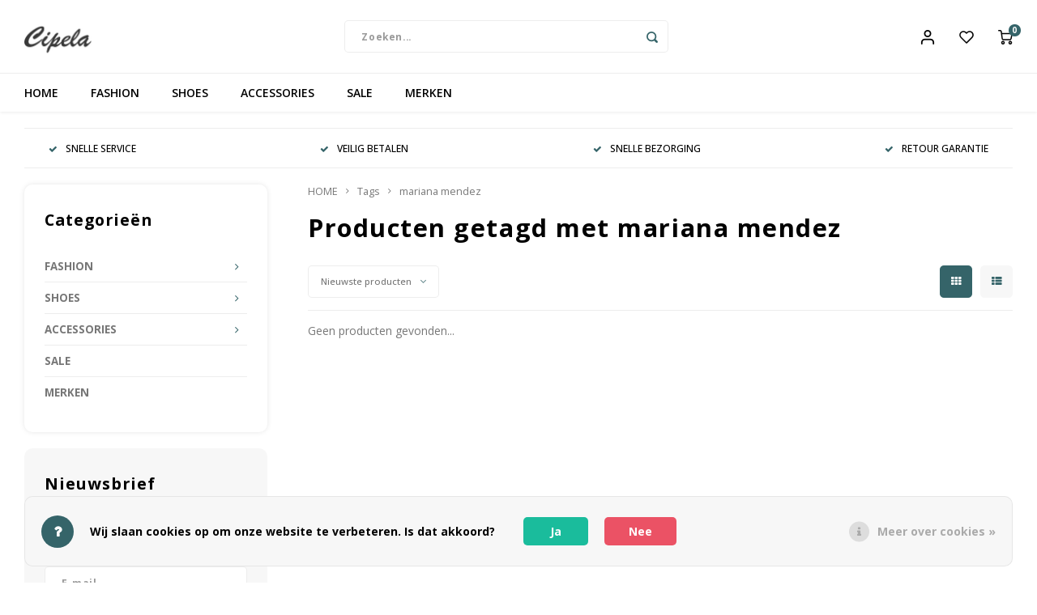

--- FILE ---
content_type: text/html;charset=utf-8
request_url: https://www.cipela.nl/tags/mariana-mendez/
body_size: 12655
content:
<!DOCTYPE html>
<html lang="nl">
	
  <head>
    
        
    <meta charset="utf-8"/>
<!-- [START] 'blocks/head.rain' -->
<!--

  (c) 2008-2026 Lightspeed Netherlands B.V.
  http://www.lightspeedhq.com
  Generated: 21-01-2026 @ 04:56:21

-->
<link rel="canonical" href="https://www.cipela.nl/tags/mariana-mendez/"/>
<link rel="alternate" href="https://www.cipela.nl/index.rss" type="application/rss+xml" title="Nieuwe producten"/>
<link href="https://cdn.webshopapp.com/assets/cookielaw.css?2025-02-20" rel="stylesheet" type="text/css"/>
<meta name="robots" content="noodp,noydir"/>
<meta name="google-site-verification" content="B8rrPLUxUhGhWNdAQbfn9QDuxbzI8tiE_owywxwIh44"/>
<meta property="og:url" content="https://www.cipela.nl/tags/mariana-mendez/?source=facebook"/>
<meta property="og:site_name" content="CIPELA"/>
<meta property="og:title" content="mariana mendez"/>
<meta property="og:description" content="Ondek onze exclusieve schoenen en kleding winkel in Laren met het grote aanbod zorgvuldig geselecteerde merken die bekend staan om hun kwaliteit, vakmanschap en"/>
<!--[if lt IE 9]>
<script src="https://cdn.webshopapp.com/assets/html5shiv.js?2025-02-20"></script>
<![endif]-->
<!-- [END] 'blocks/head.rain' -->
    <title>mariana mendez - CIPELA</title>
    <meta name="description" content="Ondek onze exclusieve schoenen en kleding winkel in Laren met het grote aanbod zorgvuldig geselecteerde merken die bekend staan om hun kwaliteit, vakmanschap en" />
    <meta name="keywords" content="mariana, mendez, dames schoenenwinkel, kleding winkel, Laren, het Gooi,Hilversum, Bussum , schoenenwinkel , kledingwinkel , exclusieve schoenen" />
    <meta http-equiv="X-UA-Compatible" content="IE=edge,chrome=1">
    <meta name="viewport" content="width=device-width, initial-scale=1.0">
    <meta name="apple-mobile-web-app-capable" content="yes">
    <meta name="apple-mobile-web-app-status-bar-style" content="black">
    <meta property="fb:app_id" content="966242223397117"/>
    <meta name="viewport" content="width=device-width, initial-scale=1, maximum-scale=1, user-scalable=0"/>
    <meta name="apple-mobile-web-app-capable" content="yes">
    <meta name="HandheldFriendly" content="true" /> 
		<meta name="apple-mobile-web-app-title" content="CIPELA">
  	<meta property="og:image" content="https://cdn.webshopapp.com/shops/279297/themes/148244/v/2565682/assets/logo.png?20250211225739" />  
		<link rel="apple-touch-icon-precomposed" href="https://cdn.webshopapp.com/shops/279297/themes/148244/v/2565684/assets/homescreen-icon.jpg?20250211230059"/>
  
    <link rel="shortcut icon" href="https://cdn.webshopapp.com/shops/279297/themes/148244/assets/favicon.ico?20260118235636" type="image/x-icon" />
    <link href='//fonts.googleapis.com/css?family=Open%20Sans:400,300,500,600,700,800,900' rel='stylesheet' type='text/css'>
    <link href='//fonts.googleapis.com/css?family=Open%20Sans:400,300,500,600,700,800,900' rel='stylesheet' type='text/css'>
    <link rel="stylesheet" href="https://cdn.webshopapp.com/shops/279297/themes/148244/assets/bootstrap.css?2026011823573420200911103640" />
    <link rel="stylesheet" href="https://cdn.webshopapp.com/shops/279297/themes/148244/assets/font-awesome-min.css?2026011823573420200911103640" />
  	  	<link href="https://cdn.webshopapp.com/shops/279297/themes/148244/assets/gibbon-icons.css?2026011823573420200911103640" rel="stylesheet">
    <link rel="stylesheet" href="https://cdn.webshopapp.com/shops/279297/themes/148244/assets/owl-carousel-min.css?2026011823573420200911103640" />  
    <link rel="stylesheet" href="https://cdn.webshopapp.com/shops/279297/themes/148244/assets/semantic.css?2026011823573420200911103640" />  
    <link rel="stylesheet" href="https://cdn.webshopapp.com/shops/279297/themes/148244/assets/jquery-fancybox-min.css?2026011823573420200911103640" /> 
    <link rel="stylesheet" href="https://cdn.webshopapp.com/shops/279297/themes/148244/assets/style.css?2026011823573420200911103640?903" /> 
    <link rel="stylesheet" href="https://cdn.webshopapp.com/shops/279297/themes/148244/assets/settings.css?2026011823573420200911103640" />  
    <link rel="stylesheet" href="https://cdn.webshopapp.com/assets/gui-2-0.css?2025-02-20" />
    <link rel="stylesheet" href="https://cdn.webshopapp.com/assets/gui-responsive-2-0.css?2025-02-20" />   
  	<link href='https://unpkg.com/boxicons@2.0.9/css/boxicons.min.css' rel='stylesheet'>
    <link rel="stylesheet" href="https://cdn.webshopapp.com/shops/279297/themes/148244/assets/custom.css?2026011823573420200911103640" />

    <script src="https://cdn.webshopapp.com/assets/jquery-1-9-1.js?2025-02-20"></script>
    <script src="https://cdn.webshopapp.com/assets/jquery-ui-1-10-1.js?2025-02-20"></script>
    
   
    <script src="https://cdn.webshopapp.com/shops/279297/themes/148244/assets/bootstrap.js?2026011823573420200911103640"></script>
    <script src="https://cdn.webshopapp.com/shops/279297/themes/148244/assets/owl-carousel-min.js?2026011823573420200911103640"></script>
    <script src="https://cdn.webshopapp.com/shops/279297/themes/148244/assets/semantic.js?2026011823573420200911103640"></script>
    <script src="https://cdn.webshopapp.com/shops/279297/themes/148244/assets/jquery-fancybox-min.js?2026011823573420200911103640"></script>
    <script src="https://cdn.webshopapp.com/shops/279297/themes/148244/assets/moment.js?2026011823573420200911103640"></script>  
    <script src="https://cdn.webshopapp.com/shops/279297/themes/148244/assets/js-cookie.js?2026011823573420200911103640"></script>
    <script src="https://cdn.webshopapp.com/shops/279297/themes/148244/assets/jquery-countdown-min.js?2026011823573420200911103640"></script>
  	<script src="https://cdn.webshopapp.com/shops/279297/themes/148244/assets/masonry.js?2026011823573420200911103640"></script>
    <script src="https://cdn.webshopapp.com/shops/279297/themes/148244/assets/global.js?2026011823573420200911103640?903"></script>
  	<script src="//cdnjs.cloudflare.com/ajax/libs/jqueryui-touch-punch/0.2.3/jquery.ui.touch-punch.min.js"></script>
    
    <script src="https://cdn.webshopapp.com/shops/279297/themes/148244/assets/jcarousel.js?2026011823573420200911103640"></script>
    <script src="https://cdn.webshopapp.com/assets/gui.js?2025-02-20"></script>
    <script src="https://cdn.webshopapp.com/assets/gui-responsive-2-0.js?2025-02-20"></script>
    
        
    
    <!--[if lt IE 9]>
    <link rel="stylesheet" href="https://cdn.webshopapp.com/shops/279297/themes/148244/assets/style-ie.css?2026011823573420200911103640" />
    <![endif]-->
  </head>  <body class=""><script type="application/ld+json">
[
			{
    "@context": "http://schema.org",
    "@type": "BreadcrumbList",
    "itemListElement":
    [
      {
        "@type": "ListItem",
        "position": 1,
        "item": {
        	"@id": "https://www.cipela.nl/",
        	"name": "Home"
        }
      },
    	    	{
    		"@type": "ListItem",
     		"position": 2,
     		"item":	{
      		"@id": "https://www.cipela.nl/tags/",
      		"name": "Tags"
    		}
    	},    	    	{
    		"@type": "ListItem",
     		"position": 3,
     		"item":	{
      		"@id": "https://www.cipela.nl/tags/mariana-mendez/",
      		"name": "mariana mendez"
    		}
    	}    	    ]
  },
      
        
    {
  "@context": "http://schema.org",
  "@id": "https://www.cipela.nl/#Organization",
  "@type": "Organization",
  "url": "https://www.cipela.nl/", 
  "name": "CIPELA",
  "logo": "https://cdn.webshopapp.com/shops/279297/themes/148244/v/2565682/assets/logo.png?20250211225739",
  "telephone": "+31 (0)35 538 77 64",
  "email": ""
    }
  ]
</script><div class="cart-messages hidden"><ul></ul></div><div id="login-popup" class="mobile-popup" data-popup="login"><div class="popup-inner"><div class="title-small title-font">Inloggen</div><form class="formLogin" id="formLogin" action="https://www.cipela.nl/account/loginPost/?return=https%3A%2F%2Fwww.cipela.nl%2Ftags%2Fmariana-mendez%2F" method="post"><input type="hidden" name="key" value="1e3d7c85dc9a010dbfff44e10e9ce58e" /><input type="hidden" name="type" value="login" /><input type="submit" hidden/><input type="text" name="email" id="formLoginEmail" value="" placeholder="E-mailadres" class="standard-input" /><input type="password" name="password" id="formLoginPassword" value="" placeholder="Wachtwoord" class="standard-input"/><div class="buttons"><a class="btn accent" href="#" onclick="$('#formLogin').submit(); return false;" title="Inloggen">Inloggen</a></div></form><div class="options"><a class="forgot-pw" href="https://www.cipela.nl/account/password/">Wachtwoord vergeten?</a><span class="or">of</span><a class="no-account" href="https://www.cipela.nl/account/register/">Nog geen account? Klik</a></div></div><div class="close-popup"><div class="close-popup-inner"><a href="javascript:;" class="close-mobile-popup" data-fancybox-close>
        Sluiten
      </a></div></div></div><div id="language-currency-popup" class="language-currency-popup mobile-popup"><div class="popup-inner"><div class="language-section"><div class="title-small title-font">Taal</div><div class="options-wrap"><div class="option active"><a href="https://www.cipela.nl/tags/mariana-mendez/"><div class="inner"><div class="icon"><img src="https://cdn.webshopapp.com/shops/279297/themes/148244/assets/flag-nl.svg?2026011823573420200911103640" alt="flag-Nederlands"></div><div class="text">Nederlands</div></div></a></div></div></div><div class="close-popup"><div class="close-popup-inner"><a href="javascript:;" class="close-mobile-popup" data-fancybox-close>
          Sluiten
        </a></div></div></div></div><div class="mobile-menu mobile-popup" data-popup="menu"><div class="popup-inner"><div class="menu-wrap"><div class="breads">Hoofdmenu</div><div class="title-small title-font">Categorieën</div><div class="menu"><ul><li class=""><a class="normal-link" href="https://www.cipela.nl/fashion-8807359/">FASHION<span class="more-cats"><i class="fa fa-chevron-right"></i></span></a><div class="subs"><div class="breads">Hoofdmenu / fashion</div><div class="title-small title-font text-center subs-back"><i class="fa fa-chevron-left"></i>FASHION</div><ul class=""><li class=""><a class="normal-link" href="https://www.cipela.nl/fashion/tops-t-shirts/">Tops &amp; t-shirts</a></li><li class=""><a class="normal-link" href="https://www.cipela.nl/fashion/vesten-truien/">Vesten &amp; truien</a></li><li class=""><a class="normal-link" href="https://www.cipela.nl/fashion/blouses/">Blouses</a></li><li class=""><a class="normal-link" href="https://www.cipela.nl/fashion/jurken/">Jurken</a></li><li class=""><a class="normal-link" href="https://www.cipela.nl/fashion/rokken/">Rokken</a></li><li class=""><a class="normal-link" href="https://www.cipela.nl/fashion/blazers-jacks/">Blazers &amp;  Jacks</a></li><li class=""><a class="normal-link" href="https://www.cipela.nl/fashion/jassen-mantels/">Jassen &amp; Mantels</a></li><li class=""><a class="normal-link" href="https://www.cipela.nl/fashion/broeken/">Broeken</a></li><li class=""><a class="normal-link" href="https://www.cipela.nl/fashion/jeans/">Jeans</a></li><li class=""><a class="normal-link" href="https://www.cipela.nl/fashion/shorts/">Shorts</a></li><li class=""><a class="normal-link" href="https://www.cipela.nl/fashion/jumpsuit/">Jumpsuit</a></li><li class=""><a class="normal-link" href="https://www.cipela.nl/fashion/sjaals/">Sjaals</a></li></ul></div></li><li class=""><a class="normal-link" href="https://www.cipela.nl/shoes/">SHOES<span class="more-cats"><i class="fa fa-chevron-right"></i></span></a><div class="subs"><div class="breads">Hoofdmenu / shoes</div><div class="title-small title-font text-center subs-back"><i class="fa fa-chevron-left"></i>SHOES</div><ul class=""><li class=""><a class="normal-link" href="https://www.cipela.nl/shoes/sneakers/">Sneakers</a></li><li class=""><a class="normal-link" href="https://www.cipela.nl/shoes/laarzen-enkellaarsjes/">Laarzen &amp; Enkellaarsjes</a></li><li class=""><a class="normal-link" href="https://www.cipela.nl/shoes/veterschoenen-loafers/">Veterschoenen &amp; loafers</a></li><li class=""><a class="normal-link" href="https://www.cipela.nl/shoes/pumps/">Pumps</a></li><li class=""><a class="normal-link" href="https://www.cipela.nl/shoes/sandalen-slippers/">Sandalen &amp; Slippers</a></li></ul></div></li><li class=""><a class="normal-link" href="https://www.cipela.nl/accessories/">ACCESSORIES<span class="more-cats"><i class="fa fa-chevron-right"></i></span></a><div class="subs"><div class="breads">Hoofdmenu / accessories</div><div class="title-small title-font text-center subs-back"><i class="fa fa-chevron-left"></i>ACCESSORIES</div><ul class=""><li class=""><a class="normal-link" href="https://www.cipela.nl/accessories/tassen/">Tassen</a></li><li class=""><a class="normal-link" href="https://www.cipela.nl/accessories/riemen/">Riemen</a></li></ul></div></li><li class=""><a class="normal-link" href="https://www.cipela.nl/sale/">SALE</a></li><li class=""><a href="https://www.cipela.nl/brands/">MERKEN</a></li></ul><ul><li class="highlight hidden-sm"><a class="open-mobile-slide" data-popup="login" href="javascript:;">Inloggen</a></li></ul></div></div></div><div class="close-popup dark"><div class="close-popup-inner"><a href="javascript:;" class="close-mobile-popup" data-fancybox-close>
        Sluiten
      </a></div></div></div><div class="test"><a class="open-newsletter hidden" href="#newsletter-popup" data-fancybox="newsletter">open</a><div id="newsletter-popup" data-show="10" data-hide="3"><div class="inner"><div class="image hidden-xs"></div><div class="text"><div class="title-wrap"><div class="title title-font">Meld je aan voor onze nieuwsbrief</div><div class="content general-content"><p>Ontvang de laatste updates, nieuws en aanbiedingen via email</p></div></div><form id="formNewsletterPop" action="https://www.cipela.nl/account/newsletter/" method="post"><input type="hidden" name="key" value="1e3d7c85dc9a010dbfff44e10e9ce58e" /><input type="search" name="email"  value="" placeholder="E-mail" class="standard-input"/><a class="btn submit-newsletter accent" href="javascript:;" title="Abonneer">Abonneer</a></form></div></div></div></div><header id="header" class="with-medium-logo"><div class="main-header"><div class="container"><div class="inner"><div class="logo medium-logo align-middle"><a href="https://www.cipela.nl/"><img src="https://cdn.webshopapp.com/shops/279297/files/472442022/cipela-final-logo.jpg" alt="CIPELA"></a></div><div class="vertical-menu-wrap hidden-xs hidden-md hidden-lg"><div class="btn-wrap"><a class="btn accent vertical-menu-btn open-mobile-slide" data-popup="menu" data-main-link href="javascript:;">Categorieën<i class="fa fa-angle-down"></i></a></div></div><div class="vertical-menu-wrap hidden-xs hidden-sm visible-sm hidden-md hidden-lg "><div class="btn-wrap"><a class="btn accent vertical-menu-btn open-vertical-menu">Categorieën<i class="fa fa-angle-down"></i></a><div class="vertical-menu"><ul><li class=""><a class="" href="https://www.cipela.nl/fashion-8807359/"><div class="category-wrap"><img src="https://cdn.webshopapp.com/shops/279297/files/308840669/100x100x1/fashion.jpg" alt="FASHION">
                                            FASHION
                    </div><i class="fa fa-chevron-right arrow-right"></i></a><div class="subs"><ul><li class="subs-title"><a class="" href="https://www.cipela.nl/fashion-8807359/">FASHION</a></li><li class=""><a class="" href="https://www.cipela.nl/fashion/tops-t-shirts/"><div>
                            Tops &amp; t-shirts
                          </div></a></li><li class=""><a class="" href="https://www.cipela.nl/fashion/vesten-truien/"><div>
                            Vesten &amp; truien
                          </div></a></li><li class=""><a class="" href="https://www.cipela.nl/fashion/blouses/"><div>
                            Blouses
                          </div></a></li><li class=""><a class="" href="https://www.cipela.nl/fashion/jurken/"><div>
                            Jurken
                          </div></a></li><li class=""><a class="" href="https://www.cipela.nl/fashion/rokken/"><div>
                            Rokken
                          </div></a></li><li class=""><a class="" href="https://www.cipela.nl/fashion/blazers-jacks/"><div>
                            Blazers &amp;  Jacks
                          </div></a></li><li class=""><a class="" href="https://www.cipela.nl/fashion/jassen-mantels/"><div>
                            Jassen &amp; Mantels
                          </div></a></li><li class=""><a class="" href="https://www.cipela.nl/fashion/broeken/"><div>
                            Broeken
                          </div></a></li><li class=""><a class="" href="https://www.cipela.nl/fashion/jeans/"><div>
                            Jeans
                          </div></a></li><li class=""><a class="" href="https://www.cipela.nl/fashion/shorts/"><div>
                            Shorts
                          </div></a></li><li class=""><a class="" href="https://www.cipela.nl/fashion/jumpsuit/"><div>
                            Jumpsuit
                          </div></a></li><li class=""><a class="" href="https://www.cipela.nl/fashion/sjaals/"><div>
                            Sjaals
                          </div></a></li></ul></div></li><li class=""><a class="" href="https://www.cipela.nl/shoes/"><div class="category-wrap"><img src="https://cdn.webshopapp.com/shops/279297/files/307768376/100x100x1/shoes.jpg" alt="SHOES">
                                            SHOES
                    </div><i class="fa fa-chevron-right arrow-right"></i></a><div class="subs"><ul><li class="subs-title"><a class="" href="https://www.cipela.nl/shoes/">SHOES</a></li><li class=""><a class="" href="https://www.cipela.nl/shoes/sneakers/"><div>
                            Sneakers
                          </div></a></li><li class=""><a class="" href="https://www.cipela.nl/shoes/laarzen-enkellaarsjes/"><div>
                            Laarzen &amp; Enkellaarsjes
                          </div></a></li><li class=""><a class="" href="https://www.cipela.nl/shoes/veterschoenen-loafers/"><div>
                            Veterschoenen &amp; loafers
                          </div></a></li><li class=""><a class="" href="https://www.cipela.nl/shoes/pumps/"><div>
                            Pumps
                          </div></a></li><li class=""><a class="" href="https://www.cipela.nl/shoes/sandalen-slippers/"><div>
                            Sandalen &amp; Slippers
                          </div></a></li></ul></div></li><li class=""><a class="" href="https://www.cipela.nl/accessories/"><div class="category-wrap"><img src="https://cdn.webshopapp.com/shops/279297/files/307768430/100x100x1/accessories.jpg" alt="ACCESSORIES">
                                            ACCESSORIES
                    </div><i class="fa fa-chevron-right arrow-right"></i></a><div class="subs"><ul><li class="subs-title"><a class="" href="https://www.cipela.nl/accessories/">ACCESSORIES</a></li><li class=""><a class="" href="https://www.cipela.nl/accessories/tassen/"><div>
                            Tassen
                          </div></a></li><li class=""><a class="" href="https://www.cipela.nl/accessories/riemen/"><div>
                            Riemen
                          </div></a></li></ul></div></li><li class=""><a class="" href="https://www.cipela.nl/sale/"><div class="category-wrap"><img src="https://cdn.webshopapp.com/shops/279297/files/310921134/100x100x1/sale.jpg" alt="SALE">
                                            SALE
                    </div></a></li></ul></div></div><div class="vertical-menu-overlay general-overlay"></div></div><div class="search-bar hidden-xs"><form action="https://www.cipela.nl/search/" method="get" id="formSearch"  class="search-form"  data-search-type="desktop"><div class="relative search-wrap"><input type="text" name="q" autocomplete="off"  value="" placeholder="Zoeken..." class="standard-input" data-input="desktop"/><span onclick="$(this).closest('form').submit();" title="Zoeken" class="icon icon-search"><i class="sm sm-search"></i></span><span onclick="$(this).closest('form').find('input').val('').trigger('keyup');" class="icon icon-hide-search hidden"><i class="fa fa-close"></i></span></div><div class="search-overlay general-overlay"></div></form></div><div class="icons hidden-xs"><ul><li class="hidden-xs"><a href="#login-popup" data-fancybox><i class="sm sm-user"></i></a></li><li class="hidden-xs"><a href="#login-popup" data-fancybox><div class="icon-wrap"><i class="sm sm-heart-o"></i><div class="items" data-wishlist-items></div></div></a></li><li><a href="https://www.cipela.nl/cart/"><div class="icon-wrap"><i class="sm sm-cart"></i><div class="items" data-cart-items>0</div></div></a></li></ul></div></div></div><div class="search-autocomplete hidden-xs" data-search-type="desktop"><div class="container"><div class="box"><div class="title-small title-font">Zoekresultaten voor "<span data-search-query></span>"</div><div class="inner-wrap"><div class="side  filter-style-tags"><div class="filter-scroll-wrap"><div class="filter-scroll"><div class="subtitle title-font">Filters</div><form data-search-type="desktop"><div class="filter-boxes"><div class="filter-wrap sort"><select name="sort" class="custom-select"></select></div></div><div class="filter-boxes custom-filters"></div></form></div></div></div><div class="results"><div class="feat-categories hidden"><div class="subtitle title-font">Categorieën</div><div class="cats"><ul></ul></div></div><div class="search-products products-livesearch row"></div><div class="more"><a href="#" class="btn accent">Bekijk alle resultaten <span>(0)</span></a></div><div class="notfound">Geen producten gevonden...</div></div></div></div></div></div></div><div class="main-menu hidden-sm hidden-xs"><div class="container"><ul><li class=""><a href="https://www.cipela.nl/">HOME</a></li><li class=""><a href="https://www.cipela.nl/fashion-8807359/">FASHION</a><div class="mega-menu"><div class="container"><div class="menus"><div class="menu"><a class="title" href="https://www.cipela.nl/fashion/tops-t-shirts/">Tops &amp; t-shirts</a><ul></ul></div><div class="menu"><a class="title" href="https://www.cipela.nl/fashion/vesten-truien/">Vesten &amp; truien</a><ul></ul></div><div class="menu"><a class="title" href="https://www.cipela.nl/fashion/blouses/">Blouses</a><ul></ul></div><div class="menu"><a class="title" href="https://www.cipela.nl/fashion/jurken/">Jurken</a><ul></ul></div><div class="menu"><a class="title" href="https://www.cipela.nl/fashion/rokken/">Rokken</a><ul></ul></div><div class="menu"><a class="title" href="https://www.cipela.nl/fashion/blazers-jacks/">Blazers &amp;  Jacks</a><ul></ul></div><div class="menu"><a class="title" href="https://www.cipela.nl/fashion/jassen-mantels/">Jassen &amp; Mantels</a><ul></ul></div><div class="menu"><a class="title" href="https://www.cipela.nl/fashion/broeken/">Broeken</a><ul></ul></div><div class="menu"><a class="title" href="https://www.cipela.nl/fashion/jeans/">Jeans</a><ul></ul></div><div class="menu"><a class="title" href="https://www.cipela.nl/fashion/shorts/">Shorts</a><ul></ul></div><div class="menu"><a class="title" href="https://www.cipela.nl/fashion/jumpsuit/">Jumpsuit</a><ul></ul></div><div class="menu"><a class="title" href="https://www.cipela.nl/fashion/sjaals/">Sjaals</a><ul></ul></div></div></div></div></li><li class=""><a href="https://www.cipela.nl/shoes/">SHOES</a><div class="mega-menu"><div class="container"><div class="menus"><div class="menu"><a class="title" href="https://www.cipela.nl/shoes/sneakers/">Sneakers</a><ul></ul></div><div class="menu"><a class="title" href="https://www.cipela.nl/shoes/laarzen-enkellaarsjes/">Laarzen &amp; Enkellaarsjes</a><ul></ul></div><div class="menu"><a class="title" href="https://www.cipela.nl/shoes/veterschoenen-loafers/">Veterschoenen &amp; loafers</a><ul></ul></div><div class="menu"><a class="title" href="https://www.cipela.nl/shoes/pumps/">Pumps</a><ul></ul></div><div class="menu"><a class="title" href="https://www.cipela.nl/shoes/sandalen-slippers/">Sandalen &amp; Slippers</a><ul></ul></div></div></div></div></li><li class=""><a href="https://www.cipela.nl/accessories/">ACCESSORIES</a><div class="mega-menu"><div class="container"><div class="menus"><div class="menu"><a class="title" href="https://www.cipela.nl/accessories/tassen/">Tassen</a><ul></ul></div><div class="menu"><a class="title" href="https://www.cipela.nl/accessories/riemen/">Riemen</a><ul></ul></div></div></div></div></li><li class=""><a href="https://www.cipela.nl/sale/">SALE</a></li><li class=""><a href="https://www.cipela.nl/brands/">MERKEN</a></li></ul></div></div></header><div class="mobile-search mobile-popup visible-xs" data-popup="search"><div class="popup-inner"><div class="title-small title-font">Zoek uw product</div><form action="https://www.cipela.nl/search/" method="get" id="formSearchMobile" class="search-form" data-search-type="mobile"><div class="relative search-wrap"><input type="text" name="q" autocomplete="off"  value="" placeholder="Zoeken..." class="standard-input"  data-input="mobile"/><span onclick="$(this).closest('form').submit();" title="Zoeken" class="icon"><i class="sm sm-search"></i></span></div></form><div class="search-autocomplete" data-search-type="mobile"><div class="title-small title-font">Zoekresultaten voor "<span data-search-query></span>"</div><div class="inner-wrap"><div class="results"><div class="feat-categories hidden"><div class="subtitle title-font">Categorieën</div><div class="cats"><ul></ul></div></div><div class="search-products products-livesearch row"></div><div class="more"><a href="#" class="btn accent">Bekijk alle resultaten <span>(0)</span></a></div><div class="notfound">Geen producten gevonden...</div></div></div></div></div><div class="close-popup"><div class="close-popup-inner"><a href="javascript:;" class="close-mobile-popup" data-fancybox-close>
        Sluiten
      </a></div></div></div><div class="mobile-bar"><ul><li><a class="open-mobile-slide" data-popup="login" href="javascript:;"><i class="sm sm-heart-o"></i></a></li><li><a class="open-mobile-slide" data-popup="login" data-main-link href="javascript:;"><i class="sm sm-user"></i></a></li><li><a class="open-mobile-slide" data-popup="menu" data-main-link href="javascript:;"><i class="sm sm-bars"></i></a></li><li><a class="open-mobile-slide" data-popup="search" data-main-link href="javascript:;"><i class="sm sm-search"></i></a></li><li><a  href="https://www.cipela.nl/cart/"><span class="icon-wrap"><i class="sm sm-cart"></i><div class="items" data-cart-items>0</div></span></a></li></ul></div><main><div class="main-content"><div class="container"><div class="usp-bar"><ul class=""><li><a><i class="fa fa-check"></i>SNELLE SERVICE</a></li><li><a><i class="fa fa-check"></i>VEILIG BETALEN</a></li><li><a><i class="fa fa-check"></i>SNELLE BEZORGING</a></li><li><a><i class="fa fa-check"></i>RETOUR GARANTIE</a></li></ul></div></div><div class="message-wrap live-message"><div class="message"><div class="icon info"><i class="fa fa-info"></i></div><div class="text"><ul><li>Lorem ipsum</li></ul></div></div></div><div class="container"><div id="collection-page"><div class="container-wide"><div class="row flex-row"><div class="col-sidebar"><div class="sidebar"><div class="sb-cats block-shadow hidden-sm hidden-xs"><div class="sidebar-title title-font">Categorieën</div><ul class="sb-cats-wrap"><li class=""><span class="inner"><a href="https://www.cipela.nl/fashion-8807359/">FASHION</a><span class="more-cats"><i class="fa fa-angle-right"></i></span></span><ul class=""><li class=""><span class="inner"><a href="https://www.cipela.nl/fashion/tops-t-shirts/">Tops &amp; t-shirts</a></span></li><li class=""><span class="inner"><a href="https://www.cipela.nl/fashion/vesten-truien/">Vesten &amp; truien</a></span></li><li class=""><span class="inner"><a href="https://www.cipela.nl/fashion/blouses/">Blouses</a></span></li><li class=""><span class="inner"><a href="https://www.cipela.nl/fashion/jurken/">Jurken</a></span></li><li class=""><span class="inner"><a href="https://www.cipela.nl/fashion/rokken/">Rokken</a></span></li><li class=""><span class="inner"><a href="https://www.cipela.nl/fashion/blazers-jacks/">Blazers &amp;  Jacks</a></span></li><li class=""><span class="inner"><a href="https://www.cipela.nl/fashion/jassen-mantels/">Jassen &amp; Mantels</a></span></li><li class=""><span class="inner"><a href="https://www.cipela.nl/fashion/broeken/">Broeken</a></span></li><li class=""><span class="inner"><a href="https://www.cipela.nl/fashion/jeans/">Jeans</a></span></li><li class=""><span class="inner"><a href="https://www.cipela.nl/fashion/shorts/">Shorts</a></span></li><li class=""><span class="inner"><a href="https://www.cipela.nl/fashion/jumpsuit/">Jumpsuit</a></span></li><li class=""><span class="inner"><a href="https://www.cipela.nl/fashion/sjaals/">Sjaals</a></span></li></ul></li><li class=""><span class="inner"><a href="https://www.cipela.nl/shoes/">SHOES</a><span class="more-cats"><i class="fa fa-angle-right"></i></span></span><ul class=""><li class=""><span class="inner"><a href="https://www.cipela.nl/shoes/sneakers/">Sneakers</a></span></li><li class=""><span class="inner"><a href="https://www.cipela.nl/shoes/laarzen-enkellaarsjes/">Laarzen &amp; Enkellaarsjes</a></span></li><li class=""><span class="inner"><a href="https://www.cipela.nl/shoes/veterschoenen-loafers/">Veterschoenen &amp; loafers</a></span></li><li class=""><span class="inner"><a href="https://www.cipela.nl/shoes/pumps/">Pumps</a></span></li><li class=""><span class="inner"><a href="https://www.cipela.nl/shoes/sandalen-slippers/">Sandalen &amp; Slippers</a></span></li></ul></li><li class=""><span class="inner"><a href="https://www.cipela.nl/accessories/">ACCESSORIES</a><span class="more-cats"><i class="fa fa-angle-right"></i></span></span><ul class=""><li class=""><span class="inner"><a href="https://www.cipela.nl/accessories/tassen/">Tassen</a></span></li><li class=""><span class="inner"><a href="https://www.cipela.nl/accessories/riemen/">Riemen</a></span></li></ul></li><li class=""><span class="inner"><a href="https://www.cipela.nl/sale/">SALE</a></span></li><li class=""><span class="inner"><a href="https://www.cipela.nl/brands/">MERKEN</a></span></li></ul></div><div class="newsletter-wrap block-gray hidden-sm hidden-xs"><div class="sidebar-title title-font">Nieuwsbrief</div><p>Ontvang de laatste updates, nieuws en aanbiedingen via email</p><form action="https://www.cipela.nl/account/newsletter/" method="post"><input type="hidden" name="key" value="1e3d7c85dc9a010dbfff44e10e9ce58e" /><input type="search" name="email" id="formNewsletterEmailSide" value="" placeholder="E-mail" class="standard-input"/><a class="btn btn-small accent" href="javascript:;" onclick="$(this).closest('form').submit(); return false;" title="Abonneer"><span class="hidden-xs">Abonneer</span><span class="hidden-sm hidden-md hidden-lg"><i class="fa fa-paper-plane"></i></span></a></form></div></div></div><div class="col-main"><div class="breadcrumbs"><a href="https://www.cipela.nl/" title="HOME">HOME</a><i class="fa fa-angle-right"></i><a href="https://www.cipela.nl/tags/">Tags</a><i class="fa fa-angle-right"></i><a class="last" href="https://www.cipela.nl/tags/mariana-mendez/">mariana mendez</a></div><div class="collection-content on-top"><div class="align"><div class="info general-content"><h1 class="title">Producten getagd met mariana mendez</h1></div></div></div><div class="collection-sort on-top"><form action="https://www.cipela.nl/tags/mariana-mendez/" method="get" id="filter_form_top"><input type="hidden" name="limit" value="12" id="filter_form_limit_top" /><input type="hidden" name="sort" value="newest" id="filter_form_sort_top" /><input type="hidden" name="max" value="5" id="filter_form_max_top" /><input type="hidden" name="min" value="0" id="filter_form_min_top" /><div class="flex"><div class="sort-block filter-btn-block"><a class="btn btn-small accent icon-left hidden-sm hidden-md hidden-lg open-mobile-slide" href="javascript:;" data-popup="filters"><i class="fa fa-ellipsis-v"></i>Filters</a><select name="sort" onchange="$('#formSortModeLimit').submit();" class="hidden-xs hidden-sm custom-select"><option value="popular">Meest bekeken</option><option value="newest" selected="selected">Nieuwste producten</option><option value="lowest">Laagste prijs</option><option value="highest">Hoogste prijs</option><option value="asc">Naam oplopend</option><option value="desc">Naam aflopend</option></select></div><div class="sort-block mobile-pager"><div class="grid-list text-right align-middle"><ul><li class="active"><label for="mode-grid_top"><input type="radio" name="mode" value="grid" id="mode-grid_top" checked><i class="fa fa-th"></i></label></li><li class=""><label for="mode-list_top"><input type="radio" name="mode" value="list" id="mode-list_top"><i class="fa fa-th-list"></i></label></li></ul></div></div></div></form></div><div class="products row infinite-page-count" data-page-count="1"><div class="no-products-found col-xs-12">Geen producten gevonden...</div></div><div class="show-next"></div></div></div></div></div></div><script>
  $(function(){
    
    
    $('#collection-page input, #collection-page .collection-sort select').change(function(){
      if ($(window).width() < 768 && $(this).closest('form').hasClass('mobile-filters-form')) {
        
      } else {
      	$(this).closest('form').submit();
      }
    });
    
    $(".collection-filter-price.price-filter-1").slider({
      range: true,
      min: 0,
      max: 5,
      values: [0, 5],
      step: 1,
      slide: function( event, ui){
    $('.price-filter-range .min span').html(ui.values[0]);
    $('.price-filter-range .max span').html(ui.values[1]);
    
    $('#filter_form_min_1_top, #filter_form_min_2_side').val(ui.values[0]);
    $('#filter_form_max_1_top, #filter_form_max_2_side').val(ui.values[1]);
  },
    stop: function(event, ui){
    $(this).closest('form').submit();
  }
    });
  $(".collection-filter-price.price-filter-2").slider({
      range: true,
      min: 0,
      max: 5,
      values: [0, 5],
      step: 1,
      slide: function( event, ui){
    $('.price-filter-range .min span').html(ui.values[0]);
    $('.price-filter-range .max span').html(ui.values[1]);
    
    $('#filter_form_min_1_top, #filter_form_min_2_side').val(ui.values[0]);
    $('#filter_form_max_1_top, #filter_form_max_2_side').val(ui.values[1]);
  },
    stop: function(event, ui){
    if ($(window).width() > 767) {
    	$(this).closest('form').submit();
    }
  }
    });
  });
</script><script>
  var infiniteCollectionPage = 1;
  var basicShopUrl = 'https://www.cipela.nl/'; 
  var cartUrl = 'https://www.cipela.nl/cart/add/'; 
  
  $().ready(function(){
    infiniteCollectionInit('https://www.cipela.nl/tags/mariana-mendez/page1.ajax', 'collection', 'grid');
  });
</script></div></main><footer id="footer"><div class="main-footer"><div class="container"><div class="columns"><div class="col mob-slide"><div class="footer-logo medium-logo hidden-xs hidden-sm"><a href="https://www.cipela.nl/"><img src="https://cdn.webshopapp.com/shops/279297/files/472442022/cipela-final-logo.jpg" alt="CIPELA"></a></div><div class="footer-title title-font hidden-md hidden-lg">Contact<span class="plus hidden-md hidden-lg"><i class="fa fa-angle-right"></i></span></div><div class="content-wrap">
                    Nieuweweg 35A  <br> 1251 LH Laren 
          
          <ul class="contact"><li><a href="tel: 035 5387764"><span class="text"> 035 5387764</span></a></li><li><a href="/cdn-cgi/l/email-protection#aec7c0c8c1eecdc7decbc2cf80c0c2"><span class="text"><span class="__cf_email__" data-cfemail="3950575f56795a50495c5558175755">[email&#160;protected]</span></span></a></li></ul></div></div><div class="col"><div class="footer-title title-font">Nieuwsbrief</div><p>Ontvang de laatste updates, nieuws en aanbiedingen via email</p><div class="newsletter"><form id="formNewsletter" action="https://www.cipela.nl/account/newsletter/" method="post"><input type="hidden" name="key" value="1e3d7c85dc9a010dbfff44e10e9ce58e" /><input type="search" name="email" id="formNewsletterEmail" value="" placeholder="E-mail" class="standard-input"/><a class="btn btn-small accent" href="javascript:;" onclick="$('#formNewsletter').submit(); return false;" title="Abonneer"><span class="hidden-xs">Abonneer</span><span class="hidden-sm hidden-md hidden-lg"><i class="fa fa-paper-plane"></i></span></a></form></div><div class="footer-title title-font">Volg ons</div><div class="socials"><a href="https://www.facebook.com/cipela.laren?fref=ts" class="social-icon" target="_blank"><i class="fa fa-facebook" aria-hidden="true"></i></a><a href="https://www.instagram.com/cipelalaren/" class="social-icon" target="_blank" title="Instagram CIPELA"><i class="fa fa-instagram" aria-hidden="true"></i></a><a href="https://www.tiktok.com/LightspeedHQ" class="social-icon" target="_blank"><i class='bx bxl-tiktok'></i></a></div></div><div class="col mob-slide"><div class="footer-title title-font">Klantenservice<span class="plus hidden-md hidden-lg"><i class="fa fa-angle-right"></i></span></div><div class="content-wrap"><ul><li><a href="https://www.cipela.nl/service/about/">Over ons</a></li><li><a href="https://www.cipela.nl/service/general-terms-conditions/">Algemene voorwaarden</a></li><li><a href="https://www.cipela.nl/service/payment-methods/">Betaalmethoden</a></li><li><a href="https://www.cipela.nl/service/shipping-returns/">Verzenden &amp; retourneren</a></li><li><a href="https://www.cipela.nl/service/">Klantenservice</a></li><li><a href="https://www.cipela.nl/service/openings-tijden/">OPENINGSTIJDEN </a></li><li><a href="https://www.cipela.nl/index.rss" title="RSS-feed">RSS-feed</a></li></ul></div></div><div class="col mob-slide"><div class="footer-title title-font">Mijn account<span class="plus hidden-md hidden-lg"><i class="fa fa-angle-right"></i></span></div><div class="content-wrap"><ul><li><a href="https://www.cipela.nl/account/" title="Registreren">Registreren</a></li><li><a href="https://www.cipela.nl/account/orders/" title="Mijn bestellingen">Mijn bestellingen</a></li><li><a href="https://www.cipela.nl/account/wishlist/" title="Mijn verlanglijst">Mijn verlanglijst</a></li></ul></div></div></div></div></div><div class="bottom-footer"><div class="container"><div class="flex"><div class="copyright">
        	© Copyright 2026 CIPELA
                    - Powered by
                    <a href="https://www.lightspeedhq.nl/" title="Lightspeed" target="_blank">Lightspeed</a>
                                        - Theme by <a href="https://shopmonkey.nl" target="_blank">Shopmonkey</a></div><div class="payments"><a href="https://www.cipela.nl/service/payment-methods/" title="Betaalmethoden"><img src="https://cdn.webshopapp.com/shops/279297/themes/148244/assets/cash.png?2026011823573420200911103640" alt="Cash" /></a><a href="https://www.cipela.nl/service/payment-methods/" title="Betaalmethoden"><img src="https://cdn.webshopapp.com/shops/279297/themes/148244/assets/ideal.png?2026011823573420200911103640" alt="iDEAL" /></a><a href="https://www.cipela.nl/service/payment-methods/" title="Betaalmethoden"><img src="https://cdn.webshopapp.com/shops/279297/themes/148244/assets/mastercard.png?2026011823573420200911103640" alt="MasterCard" /></a><a href="https://www.cipela.nl/service/payment-methods/" title="Betaalmethoden"><img src="https://cdn.webshopapp.com/shops/279297/themes/148244/assets/visa.png?2026011823573420200911103640" alt="Visa" /></a><a href="https://www.cipela.nl/service/payment-methods/" title="Betaalmethoden"><img src="https://cdn.webshopapp.com/shops/279297/themes/148244/assets/mistercash.png?2026011823573420200911103640" alt="Bancontact" /></a><a href="https://www.cipela.nl/service/payment-methods/" title="Betaalmethoden"><img src="https://cdn.webshopapp.com/shops/279297/themes/148244/assets/maestro.png?2026011823573420200911103640" alt="Maestro" /></a></div></div></div></div></footer><div class="compare-overlay general-overlay"></div><div class="compare-block"><div class="container"><div class="compare-wrap"><div class="compare-pop"><a class="head open-compare" href="javascript:;"><div class="title title-font">
            Vergelijk producten
          </div><div class="items" data-compare-items>0</div></a><div class="compare-body"><div class="compare-products"></div><div class="button"><a class="btn accent btn-small" href="https://www.cipela.nl/compare/">Start vergelijking</a></div></div></div></div></div></div><script data-cfasync="false" src="/cdn-cgi/scripts/5c5dd728/cloudflare-static/email-decode.min.js"></script><script>
  /* TRANSLATIONS */
  var ajaxTranslations = {"Add to cart":"Toevoegen aan winkelwagen","Wishlist":"Verlanglijst","Add to wishlist":"Aan verlanglijst toevoegen","Compare":"Vergelijk","Add to compare":"Toevoegen om te vergelijken","Brands":"MERKEN","Discount":"Korting","Delete":"Verwijderen","Total excl. VAT":"Totaal excl. btw","Shipping costs":"Verzendkosten","Total incl. VAT":"Totaal incl. btw","Read more":"Lees meer","Read less":"Lees minder","January":"Januari","February":"Februari","March":"Maart","May":"Mei","April":"April","June":"Juni","July":"Juli","August":"Augustus","September":"September","October":"Oktober","November":"November","December":"December","Your review has been accepted for moderation.":"Het taalgebruik in uw review is goedgekeurd.","Order":"Order","Date":"Datum","Total":"Totaal","Status":"Status","View product":"Bekijk product","Awaiting payment":"In afwachting van betaling","Awaiting pickup":"Wacht op afhalen","Picked up":"Afgehaald","Shipped":"Verzonden","Cancelled":"Geannuleerd","No products found":"Geen producten gevonden","Awaiting shipment":"Wacht op verzending","No orders found":"No orders found","Additional costs":"Bijkomende kosten"};
  var shopCategories = {"8807359":{"id":8807359,"parent":0,"path":["8807359"],"depth":1,"image":308840669,"type":"category","url":"fashion-8807359","title":"FASHION","description":"","count":1357,"subs":{"8807365":{"id":8807365,"parent":8807359,"path":["8807365","8807359"],"depth":2,"image":0,"type":"category","url":"fashion\/tops-t-shirts","title":"Tops & t-shirts","description":"","count":156},"8807368":{"id":8807368,"parent":8807359,"path":["8807368","8807359"],"depth":2,"image":0,"type":"category","url":"fashion\/vesten-truien","title":"Vesten & truien","description":"","count":272},"8807371":{"id":8807371,"parent":8807359,"path":["8807371","8807359"],"depth":2,"image":0,"type":"category","url":"fashion\/blouses","title":"Blouses","description":"","count":170},"8807374":{"id":8807374,"parent":8807359,"path":["8807374","8807359"],"depth":2,"image":0,"type":"category","url":"fashion\/jurken","title":"Jurken","description":"","count":75},"8807377":{"id":8807377,"parent":8807359,"path":["8807377","8807359"],"depth":2,"image":0,"type":"category","url":"fashion\/rokken","title":"Rokken","description":"","count":58},"8807383":{"id":8807383,"parent":8807359,"path":["8807383","8807359"],"depth":2,"image":0,"type":"category","url":"fashion\/blazers-jacks","title":"Blazers &  Jacks","description":"","count":31},"8807386":{"id":8807386,"parent":8807359,"path":["8807386","8807359"],"depth":2,"image":0,"type":"category","url":"fashion\/jassen-mantels","title":"Jassen & Mantels","description":"","count":129},"8807392":{"id":8807392,"parent":8807359,"path":["8807392","8807359"],"depth":2,"image":0,"type":"category","url":"fashion\/broeken","title":"Broeken","description":"","count":350},"8807395":{"id":8807395,"parent":8807359,"path":["8807395","8807359"],"depth":2,"image":0,"type":"category","url":"fashion\/jeans","title":"Jeans","description":"","count":4},"8807398":{"id":8807398,"parent":8807359,"path":["8807398","8807359"],"depth":2,"image":0,"type":"category","url":"fashion\/shorts","title":"Shorts","description":"","count":0},"8883655":{"id":8883655,"parent":8807359,"path":["8883655","8807359"],"depth":2,"image":0,"type":"category","url":"fashion\/jumpsuit","title":"Jumpsuit","description":"","count":3},"8923630":{"id":8923630,"parent":8807359,"path":["8923630","8807359"],"depth":2,"image":0,"type":"category","url":"fashion\/sjaals","title":"Sjaals","description":"","count":45}}},"8807350":{"id":8807350,"parent":0,"path":["8807350"],"depth":1,"image":307768376,"type":"category","url":"shoes","title":"SHOES","description":"Omschrijving ","count":668,"subs":{"9002893":{"id":9002893,"parent":8807350,"path":["9002893","8807350"],"depth":2,"image":0,"type":"category","url":"shoes\/sneakers","title":"Sneakers","description":"","count":227},"9002902":{"id":9002902,"parent":8807350,"path":["9002902","8807350"],"depth":2,"image":0,"type":"category","url":"shoes\/laarzen-enkellaarsjes","title":"Laarzen & Enkellaarsjes","description":"","count":185},"9002911":{"id":9002911,"parent":8807350,"path":["9002911","8807350"],"depth":2,"image":0,"type":"category","url":"shoes\/veterschoenen-loafers","title":"Veterschoenen & loafers","description":"","count":82},"9002917":{"id":9002917,"parent":8807350,"path":["9002917","8807350"],"depth":2,"image":0,"type":"category","url":"shoes\/pumps","title":"Pumps","description":"","count":13},"9002923":{"id":9002923,"parent":8807350,"path":["9002923","8807350"],"depth":2,"image":0,"type":"category","url":"shoes\/sandalen-slippers","title":"Sandalen & Slippers","description":"","count":119}}},"8807446":{"id":8807446,"parent":0,"path":["8807446"],"depth":1,"image":307768430,"type":"category","url":"accessories","title":"ACCESSORIES","description":"","count":403,"subs":{"9003301":{"id":9003301,"parent":8807446,"path":["9003301","8807446"],"depth":2,"image":357092350,"type":"category","url":"accessories\/tassen","title":"Tassen","description":"","count":108},"9034990":{"id":9034990,"parent":8807446,"path":["9034990","8807446"],"depth":2,"image":0,"type":"category","url":"accessories\/riemen","title":"Riemen","description":"","count":35}}},"8807455":{"id":8807455,"parent":0,"path":["8807455"],"depth":1,"image":310921134,"type":"category","url":"sale","title":"SALE","description":"","count":949}};
  var basicUrl = 'https://www.cipela.nl/';
  var assetsUrl = 'https://cdn.webshopapp.com/shops/279297/themes/148244/assets/';
  var regionsUrl = 'https://www.cipela.nl/services/regions/';
    var accountCountries = false;
    var readmore = 'Lees meer';
  var readless = 'Lees minder';
  var searchUrl = 'https://www.cipela.nl/search/';
  var incTax = 'Incl. btw';
  var quantityT = 'Aantal';
  var articleCode_t = 'Artikelcode';
  var image_ratio = '300x300';
  var image_fit = '2';
  var imageNotFound_t = 'Afbeelding niet gevonden';
  var inStock_t_lower = 'op voorraad';
  var outOfStock_t_lower = 'niet op voorraad';
  var showStockLevel = 0;
  var shopId = 279297;
  var shopSsl = true;
  var stickyHeader = 1;
  var loggedIn = 0;
  var wishlistUrl = 'https://www.cipela.nl/account/wishlist/?format=json';
  var shopCurrency = '€';
  var template = 'pages/collection.rain';
  var yotpo_id = '';
  var addedToCart = false;
  var showDays = ["1","2","3","4","5"];
  var showCountdown = false;
  var showCountdownFrom = '11';
  var showCountdownTill = '18';
  var customCartActive = true;
  var priceStatus = 'enabled';
  var theme = {"accent_color":"#356469","activate_custom_account_dashboard":0,"activate_custom_blog":1,"activate_custom_cart":1,"activate_custom_service_page":1,"activate_homepage_headline":1,"activate_infinite_scroll":1,"activate_video_headline":0,"all_text_uppercase":0,"background_color":"#ffffff","background_image":"background_image.png","background_position":"top center","background_repeat":"no-repeat scroll","body_google_webfonts":"Open Sans","cart_buttons_color":"#356469","cart_loyalty":0,"catalog_content_place":"top","catalog_show_sidebar":1,"category_layout":"1","category_show_count":1,"collection_content_place":"bottom","collection_filters":"on_top_always","collection_filters_style":"tags","collection_show_sidebar":1,"contact_address":"Nieuweweg 35A","contact_bank":null,"contact_city":"Laren","contact_coc":null,"contact_country":"Nederland","contact_email":"info@cipela.nl  ","contact_phone":"+31 (0)35 538 77 64","contact_vat":null,"contact_zipcode":"1251 LH  ","custom_cart_show_products":1,"custom_mobile_slider":1,"description_raw":0,"favicon":{"width":300,"height":225,"src":"https:\/\/cdn.webshopapp.com\/shops\/279297\/themes\/148244\/assets\/favicon.ico?20260118235636"},"footer_background_color":"#ffffff","footer_bottom_background":"#ffffff","footer_bottom_color":"#000000","footer_description":"Nieuweweg 35A  <br> 1251 LH Laren ","footer_email":"info@cipela.nl","footer_logo":{"width":637,"height":120,"src":"https:\/\/cdn.webshopapp.com\/shops\/279297\/themes\/148244\/assets\/footer-logo.png?20260118235636"},"footer_logo_svg":"https:\/\/cdn.webshopapp.com\/shops\/279297\/files\/472442022\/cipela-final-logo.jpg","footer_phone":" 035 5387764","footer_text_color":"#000000","footer_title_color":"#000000","hallmark":"none","hallmark_custom":"custom-hallmark.png","hallmark_size":"small","hallmark_url":null,"header_background_color":"#ffffff","header_icons_color":"#000000","header_show_blog":1,"header_show_usp_bar":1,"header_sticky":1,"header_usp_icon_color":"#356469","header_usp_link":0,"header_usp_text_color":"#000000","headings_color":"#000000","headings_google_webfonts":"Open Sans","headline_1_active":1,"headline_1_button":0,"headline_1_button_color":"#3c3f40","headline_1_image":{"width":1200,"height":675,"src":"https:\/\/cdn.webshopapp.com\/shops\/279297\/themes\/148244\/v\/2800910\/assets\/headline-1-image.jpg?20260118134151"},"headline_1_image_mobile":{"width":599,"height":415,"src":"https:\/\/cdn.webshopapp.com\/shops\/279297\/themes\/148244\/v\/2800920\/assets\/headline-1-image-mobile.jpg?20260118145717"},"headline_1_image_tablet":{"width":1200,"height":675,"src":"https:\/\/cdn.webshopapp.com\/shops\/279297\/themes\/148244\/v\/2800911\/assets\/headline-1-image-tablet.jpg?20260118145233"},"headline_1_link":"https:\/\/www.cipela.nl\/shoes\/","headline_1_link_color":"#ffffff","headline_1_link_text":" ","headline_1_overlay":0,"headline_1_subtitle":null,"headline_1_text":" ","headline_1_text_align":"text-right","headline_1_text_color":"#070606","headline_1_text_place":"text-place-left","headline_1_title":null,"headline_2_active":0,"headline_2_button":0,"headline_2_button_color":"#356469","headline_2_image":{"width":2000,"height":1125,"src":"https:\/\/cdn.webshopapp.com\/shops\/279297\/themes\/148244\/v\/1353435\/assets\/headline-2-image.jpg?20220608233903"},"headline_2_image_mobile":{"width":500,"height":375,"src":"https:\/\/cdn.webshopapp.com\/shops\/279297\/themes\/148244\/v\/1354113\/assets\/headline-2-image-mobile.jpg?20220609135728"},"headline_2_image_tablet":{"width":2000,"height":1125,"src":"https:\/\/cdn.webshopapp.com\/shops\/279297\/themes\/148244\/v\/1353436\/assets\/headline-2-image-tablet.jpg?20220608233916"},"headline_2_link":" https:\/\/www.cipela.nl\/fashion-8807359\/?mode=grid&limit=12&sort=newest&max=600&min=0&brand=3401758","headline_2_link_color":"#ffffff","headline_2_link_text":null,"headline_2_overlay":0,"headline_2_subtitle":null,"headline_2_text":" ","headline_2_text_align":"text-left","headline_2_text_color":"#ffffff","headline_2_text_place":"text-place-left","headline_2_title":" ","headline_3_active":0,"headline_3_button":1,"headline_3_button_color":"#356469","headline_3_image":false,"headline_3_image_mobile":false,"headline_3_image_tablet":false,"headline_3_link":" collection","headline_3_link_color":"#ffffff","headline_3_link_text":" Shop now ","headline_3_overlay":0,"headline_3_subtitle":"Cipela & Ipsos by Cipela","headline_3_text":" ","headline_3_text_align":"text-left","headline_3_text_color":"#ffffff","headline_3_text_place":"text-place-left","headline_3_title":" Bekijk onze nieuwste collectie","hide_countdown_no_stock":1,"hide_mobile_bar":0,"homepage_banner_1_button_color":"#ffffff","homepage_banner_1_button_text":null,"homepage_banner_1_button_text_color":"#000000","homepage_banner_1_image":{"width":1571,"height":2000,"src":"https:\/\/cdn.webshopapp.com\/shops\/279297\/themes\/148244\/v\/2800921\/assets\/homepage-banner-1-image.jpg?20260118145955"},"homepage_banner_1_image_overlay":"no-fill","homepage_banner_1_subtitle":null,"homepage_banner_1_subtitle_color":"#ffffff","homepage_banner_1_text_align":"text-left","homepage_banner_1_text_place":"text-place-left","homepage_banner_1_text_place_vertical":"align-justify","homepage_banner_1_title":" Shop High ","homepage_banner_1_title_color":"#000000","homepage_banner_1_url":"https:\/\/www.cipela.nl\/fashion-8807359\/?mode=grid&limit=12&sort=newest&max=1000&min=0&brand=3401746","homepage_banner_2_button_color":"#ffffff","homepage_banner_2_button_text":null,"homepage_banner_2_button_text_color":"#000000","homepage_banner_2_image":{"width":1565,"height":1052,"src":"https:\/\/cdn.webshopapp.com\/shops\/279297\/themes\/148244\/v\/2800929\/assets\/homepage-banner-2-image.jpg?20260118225908"},"homepage_banner_2_image_overlay":"no-fill","homepage_banner_2_subtitle":"Sneakers ","homepage_banner_2_subtitle_color":"#0a0909","homepage_banner_2_text_align":"text-left","homepage_banner_2_text_place":"text-left","homepage_banner_2_text_place_vertical":"align-justify","homepage_banner_2_title":null,"homepage_banner_2_title_color":"#050505","homepage_banner_2_url":"https:\/\/www.cipela.nl\/shoes\/sneakers\/","homepage_banner_3_button_color":"#ffffff","homepage_banner_3_button_text":null,"homepage_banner_3_button_text_color":"#000000","homepage_banner_3_image":{"width":297,"height":217,"src":"https:\/\/cdn.webshopapp.com\/shops\/279297\/themes\/148244\/v\/2801133\/assets\/homepage-banner-3-image.jpg?20260118235734"},"homepage_banner_3_image_overlay":"no-fill","homepage_banner_3_subtitle":null,"homepage_banner_3_subtitle_color":"#ffffff","homepage_banner_3_text_align":"text-left","homepage_banner_3_text_place":"text-place-left","homepage_banner_3_text_place_vertical":"align-justify","homepage_banner_3_title":"Shoes ","homepage_banner_3_title_color":"#000000","homepage_banner_3_url":"https:\/\/www.cipela.nl\/shoes\/","homepage_banner_4_button_color":"#f7f7f7","homepage_banner_4_button_text":null,"homepage_banner_4_button_text_color":"#000000","homepage_banner_4_image":{"width":500,"height":500,"src":"https:\/\/cdn.webshopapp.com\/shops\/279297\/themes\/148244\/v\/2801116\/assets\/homepage-banner-4-image.jpg?20260118234839"},"homepage_banner_4_image_overlay":"no-fill","homepage_banner_4_subtitle":null,"homepage_banner_4_subtitle_color":"#ffffff","homepage_banner_4_text_align":"text-center","homepage_banner_4_text_place":"text-place-center","homepage_banner_4_text_place_vertical":"align-middle","homepage_banner_4_title":"MII Collection ","homepage_banner_4_title_color":"#000000","homepage_banner_4_url":"https:\/\/www.cipela.nl\/fashion-8807359\/?mode=grid&limit=12&sort=newest&max=800&min=0&brand=4584999","homepage_banner_5_button_color":"#ffffff","homepage_banner_5_button_text":null,"homepage_banner_5_button_text_color":"#000000","homepage_banner_5_image":{"width":500,"height":500,"src":"https:\/\/cdn.webshopapp.com\/shops\/279297\/themes\/148244\/v\/2801115\/assets\/homepage-banner-5-image.jpg?20260118231605"},"homepage_banner_5_image_overlay":"no-fill","homepage_banner_5_subtitle":null,"homepage_banner_5_subtitle_color":"#ffffff","homepage_banner_5_text_align":"text-center","homepage_banner_5_text_place":"text-place-center","homepage_banner_5_text_place_vertical":"align-middle","homepage_banner_5_title":"OSKA ","homepage_banner_5_title_color":"#ffffff","homepage_banner_5_url":"https:\/\/www.cipela.nl\/fashion-8807359\/?mode=grid&limit=12&sort=newest&max=800&min=0&brand=4249577","homepage_banner_6_button_color":"#ffffff","homepage_banner_6_button_text":null,"homepage_banner_6_button_text_color":"#000000","homepage_banner_6_image":{"width":500,"height":500,"src":"https:\/\/cdn.webshopapp.com\/shops\/279297\/themes\/148244\/v\/2800931\/assets\/homepage-banner-6-image.jpg?20260118230305"},"homepage_banner_6_image_overlay":"no-fill","homepage_banner_6_subtitle":null,"homepage_banner_6_subtitle_color":"#ffffff","homepage_banner_6_text_align":"text-center","homepage_banner_6_text_place_horizontal":"text-place-left","homepage_banner_6_text_place_vertical":"align-middle","homepage_banner_6_title":"Haikure","homepage_banner_6_title_color":"#ffffff","homepage_banner_6_url":"https:\/\/www.cipela.nl\/fashion-8807359\/?mode=grid&limit=12&sort=newest&max=800&min=0&brand=4880721","homepage_banner_7_button_color":"#ffffff","homepage_banner_7_button_text":null,"homepage_banner_7_button_text_color":"#000000","homepage_banner_7_image":{"width":300,"height":300,"src":"https:\/\/cdn.webshopapp.com\/shops\/279297\/themes\/148244\/v\/2717190\/assets\/homepage-banner-7-image.jpg?20250913203704"},"homepage_banner_7_image_overlay":"filling","homepage_banner_7_subtitle":" ","homepage_banner_7_subtitle_color":"#ffffff","homepage_banner_7_text_align":"text-left","homepage_banner_7_text_place":"text-place-left","homepage_banner_7_text_place_vertical":"align-top","homepage_banner_7_title":"Volg ons op Instagram ","homepage_banner_7_title_color":"#ffffff","homepage_banner_7_url":"https:\/\/www.instagram.com\/cipelalaren","homepage_banner_8_button_color":"#ffffff","homepage_banner_8_button_text":null,"homepage_banner_8_button_text_color":"#000000","homepage_banner_8_image":{"width":1170,"height":1142,"src":"https:\/\/cdn.webshopapp.com\/shops\/279297\/themes\/148244\/v\/2717193\/assets\/homepage-banner-8-image.jpg?20251013221111"},"homepage_banner_8_image_overlay":"filling","homepage_banner_8_subtitle":"CIPELA","homepage_banner_8_subtitle_color":"#ffffff","homepage_banner_8_text_align":"text-left","homepage_banner_8_text_place":"text-place-left","homepage_banner_8_text_place_vertical":"align-top","homepage_banner_8_title":" ","homepage_banner_8_title_color":"#ffffff","homepage_banner_8_url":"https:\/\/www.instagram.com\/cipelalaren\/","homepage_banners_timer":"none","homepage_banners_timer_day":"25","homepage_banners_timer_month":"1","homepage_banners_timer_year":"2019","homepage_banners_version":"v3","homepage_banners_video":"none","homepage_banners_video_url":"https:\/\/cdn.webshopapp.com\/shops\/268682\/files\/241860716\/time-passes-by-so-quickly.mp4","homepage_block_1":"home-blocks-banners-1","homepage_block_2":"home-blocks-products","homepage_block_3":"home-blocks-categories","homepage_block_4":"home-blocks-banners-2","homepage_block_5":"home-blocks-blog","homepage_block_6":"home-blocks-brands","homepage_block_7":"home-blocks-text","homepage_block_8":"home-blocks-tags","homepage_headline_activate_autoplay":1,"homepage_headline_pagination_color":"#ffffff","homepage_products_tab_1":"featured","homepage_products_tab_2":"0","homepage_products_tab_3":"0","homepage_text_image":{"width":640,"height":640,"src":"https:\/\/cdn.webshopapp.com\/shops\/279297\/themes\/148244\/assets\/home-text-image.jpg?20260118235636"},"homescreen_icon":{"width":346,"height":204,"src":"https:\/\/cdn.webshopapp.com\/shops\/279297\/themes\/148244\/v\/2565684\/assets\/homescreen-icon.jpg?20250211230059"},"logo":{"width":346,"height":204,"src":"https:\/\/cdn.webshopapp.com\/shops\/279297\/themes\/148244\/v\/2565682\/assets\/logo.png?20250211225739"},"logo_svg":"https:\/\/cdn.webshopapp.com\/shops\/279297\/files\/472442022\/cipela-final-logo.jpg","logosize":"medium-logo","loyaltylion_secret":null,"loyaltylion_token":null,"menu_background":"#ffffff","menu_color":"#000000","menu_in_header_active_color":"#5cc7b2","menu_in_header_color":"#000000","menu_place":"menu-under-header","menu_style":"mega-menu","message_color_error":"#eb5265","message_color_success":"#1abc9c","message_color_warning":"#e67e22","new_checkout_body_font":"Lato","new_checkout_button_background_color":"#000000","new_checkout_button_text_color":"#ffffff","new_checkout_favicon":"logo.png","new_checkout_headings_font":"Lato","new_checkout_left_side_panel_background_color":"#ffffff","new_checkout_link_color":"#2e61de","new_checkout_logo":"logo.png","new_checkout_right_side_panel_background_color":"#f2f5f8","new_thank_you_page_background_color":"#ffffff","new_thank_you_page_customer_details_tile_color":"#ffffff","new_thank_you_page_order_summary_tile_color":"#f2f5f8","newsletter_popup_hide_for":"3","newsletter_popup_image":{"width":1600,"height":1600,"src":"https:\/\/cdn.webshopapp.com\/shops\/279297\/themes\/148244\/v\/2800923\/assets\/newsletter-popup-image.jpg?20260118150220"},"newsletter_popup_show":1,"newsletter_popup_show_after":"10","product_border_product_image":1,"product_image_background_gray":0,"product_show_brand":1,"product_show_reviews_and_stars":0,"product_show_stock":1,"product_show_stock_level":0,"products_background_color":"#ffffff","products_big_tiles":1,"products_border":"border-allways","products_center_info":1,"products_description_lines":"two-lines","products_gray_image":0,"products_image_fit":0,"products_image_ratio":"300x300","products_more_images":"show-more-images","products_new_color":"#1abc9c","products_sale_color":"#c0392b","products_show_description":0,"products_show_percentage":1,"products_show_quickview":1,"products_show_quickview_button":0,"products_show_stars":0,"products_show_wishlist":1,"products_title_lines":"one-line","review_average":null,"review_domain":null,"review_total":null,"setting_fbc":null,"setting_kiyoh":null,"setting_kiyoh_v2":null,"show_blog_article_description":1,"show_blog_recent_articles":1,"show_blog_sidebar":1,"show_blog_sidebar_2":1,"show_blog_tags":1,"show_brands_collection":1,"show_brands_homepage":1,"show_brands_in_menu":1,"show_compare":0,"show_contact_info":1,"show_countdown_days":"1,2,3,4,5","show_countdown_timer_from":"11","show_countdown_timer_till":"18","show_headlines_pagination":1,"show_homepage_banners":1,"show_newsletter_block":1,"show_order_countdown":0,"show_product_popup":0,"show_products_in_category":0,"show_rss":1,"show_tags_in_sidebar":1,"show_tags_productpage":0,"show_wishlist":1,"sidebar_show_categories":1,"sidebar_show_newsletter":1,"social_facebook":"https:\/\/www.facebook.com\/cipela.laren?fref=ts","social_google":null,"social_instagram":"https:\/\/www.instagram.com\/cipelalaren\/","social_linkedin":null,"social_pinterest":null,"social_tiktok":"https:\/\/www.tiktok.com\/LightspeedHQ","social_tumblr":null,"social_twitter":null,"social_youtube":null,"text_color":"#777777","theme_id":"gibbon","video_headline_button":1,"video_headline_button_color":"#356469","video_headline_link_color":"#ffffff","video_headline_link_text":"Discover our collection","video_headline_link_url":"collection","video_headline_overlay":1,"video_headline_subtitle":"Fast forward","video_headline_text":"Proin ultrices sit amet sem sed tempor. Morbi luctus, leo non hendrerit lobortis","video_headline_text_align":"text-center","video_headline_text_color":"#ffffff","video_headline_text_place":"text-place-center","video_headline_title":"Time passes by so quickly","video_headline_video_url":"https:\/\/cdn.webshopapp.com\/shops\/268682\/files\/241860716\/time-passes-by-so-quickly.mp4","yotpo_id":null};  
  var compareUrl = 'https://www.cipela.nl/compare/?format=json';
  var mobileDevice = false;
  var showProductsPercentage = true;
  var hide_countdown_no_stock = true;       
  var testkoers = 10000;
  var wisselkoers = 1;                                                                                        
</script><!-- [START] 'blocks/body.rain' --><script>
(function () {
  var s = document.createElement('script');
  s.type = 'text/javascript';
  s.async = true;
  s.src = 'https://www.cipela.nl/services/stats/pageview.js';
  ( document.getElementsByTagName('head')[0] || document.getElementsByTagName('body')[0] ).appendChild(s);
})();
</script><!-- Global site tag (gtag.js) - Google Analytics --><script async src="https://www.googletagmanager.com/gtag/js?id=G-B2YZ74DS9E"></script><script>
    window.dataLayer = window.dataLayer || [];
    function gtag(){dataLayer.push(arguments);}

        gtag('consent', 'default', {"ad_storage":"denied","ad_user_data":"denied","ad_personalization":"denied","analytics_storage":"denied","region":["AT","BE","BG","CH","GB","HR","CY","CZ","DK","EE","FI","FR","DE","EL","HU","IE","IT","LV","LT","LU","MT","NL","PL","PT","RO","SK","SI","ES","SE","IS","LI","NO","CA-QC"]});
    
    gtag('js', new Date());
    gtag('config', 'G-B2YZ74DS9E', {
        'currency': 'EUR',
                'country': 'NL'
    });

    </script><script>
(function () {
  var s = document.createElement('script');
  s.type = 'text/javascript';
  s.async = true;
  s.src = 'https://hidevariants.cmdcbv.app/public/hidevariants-279297.js?s=9df0fbf2';
  ( document.getElementsByTagName('head')[0] || document.getElementsByTagName('body')[0] ).appendChild(s);
})();
</script><div class="wsa-cookielaw">
            Wij slaan cookies op om onze website te verbeteren. Is dat akkoord?
      <a href="https://www.cipela.nl/cookielaw/optIn/" class="wsa-cookielaw-button wsa-cookielaw-button-green" rel="nofollow" title="Ja">Ja</a><a href="https://www.cipela.nl/cookielaw/optOut/" class="wsa-cookielaw-button wsa-cookielaw-button-red" rel="nofollow" title="Nee">Nee</a><a href="https://www.cipela.nl/service/privacy-policy/" class="wsa-cookielaw-link" rel="nofollow" title="Meer over cookies">Meer over cookies &raquo;</a></div><!-- [END] 'blocks/body.rain' --></body></html>

--- FILE ---
content_type: text/javascript;charset=utf-8
request_url: https://www.cipela.nl/services/stats/pageview.js
body_size: -413
content:
// SEOshop 21-01-2026 04:56:23